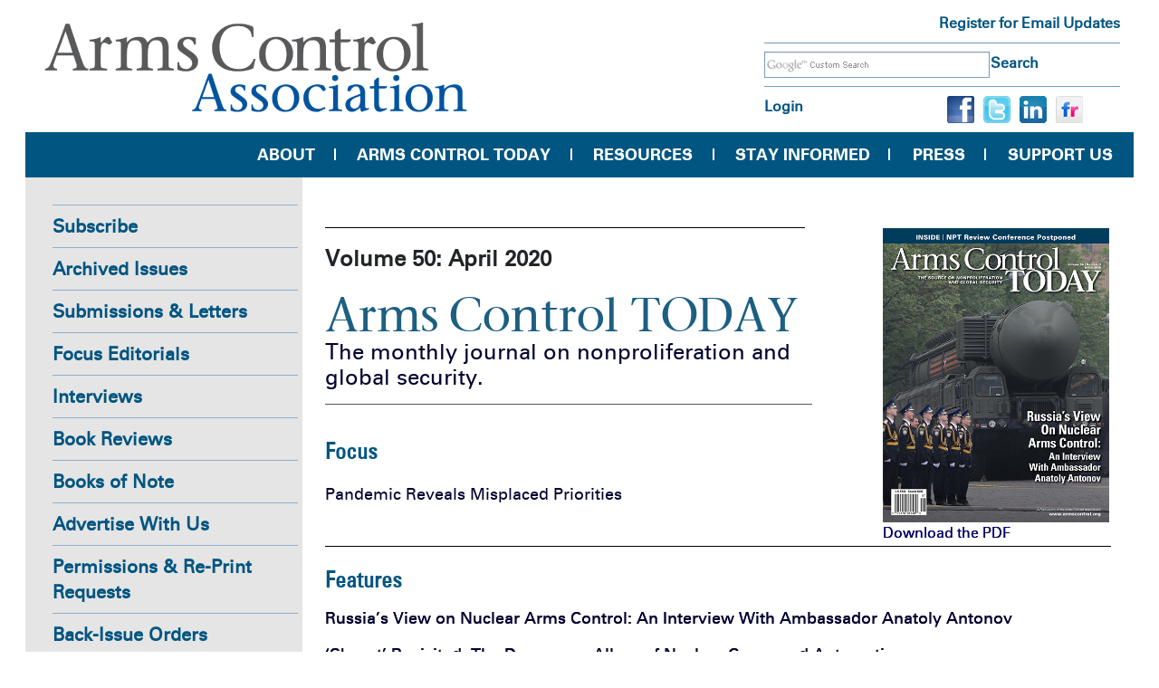

--- FILE ---
content_type: text/html; charset=UTF-8
request_url: https://www.armscontrol.org/aca/1880
body_size: 11523
content:

<!DOCTYPE html>
<html  lang="en" dir="ltr">
  <head>
    <meta charset="utf-8" />
<script async src="https://www.googletagmanager.com/gtag/js?id=G-5QQ3LCNDWX" type="eb94af7700dfb8b3e83b6bb1-text/javascript"></script>
<script type="eb94af7700dfb8b3e83b6bb1-text/javascript">window.dataLayer = window.dataLayer || [];function gtag(){dataLayer.push(arguments)};gtag("js", new Date());gtag("set", "developer_id.dMDhkMT", true);gtag("config", "G-5QQ3LCNDWX", {"groups":"default","page_placeholder":"PLACEHOLDER_page_location","allow_ad_personalization_signals":false});</script>
<meta name="Generator" content="Drupal 9 (https://www.drupal.org)" />
<meta name="MobileOptimized" content="width" />
<meta name="HandheldFriendly" content="true" />
<meta name="viewport" content="width=device-width, initial-scale=1.0" />
<link rel="icon" href="/sites/default/files/fav_0.ico" type="image/vnd.microsoft.icon" />

    <title>Arms Control Association | The authoritative source on arms control since 1971.</title>
    <link rel="stylesheet" media="all" href="/libraries/drupal-superfish/css/superfish.css?t8rlfl" />
<link rel="stylesheet" media="all" href="/core/modules/system/css/components/align.module.css?t8rlfl" />
<link rel="stylesheet" media="all" href="/core/modules/system/css/components/fieldgroup.module.css?t8rlfl" />
<link rel="stylesheet" media="all" href="/core/modules/system/css/components/container-inline.module.css?t8rlfl" />
<link rel="stylesheet" media="all" href="/core/modules/system/css/components/clearfix.module.css?t8rlfl" />
<link rel="stylesheet" media="all" href="/core/modules/system/css/components/details.module.css?t8rlfl" />
<link rel="stylesheet" media="all" href="/core/modules/system/css/components/hidden.module.css?t8rlfl" />
<link rel="stylesheet" media="all" href="/core/modules/system/css/components/item-list.module.css?t8rlfl" />
<link rel="stylesheet" media="all" href="/core/modules/system/css/components/js.module.css?t8rlfl" />
<link rel="stylesheet" media="all" href="/core/modules/system/css/components/nowrap.module.css?t8rlfl" />
<link rel="stylesheet" media="all" href="/core/modules/system/css/components/position-container.module.css?t8rlfl" />
<link rel="stylesheet" media="all" href="/core/modules/system/css/components/progress.module.css?t8rlfl" />
<link rel="stylesheet" media="all" href="/core/modules/system/css/components/reset-appearance.module.css?t8rlfl" />
<link rel="stylesheet" media="all" href="/core/modules/system/css/components/resize.module.css?t8rlfl" />
<link rel="stylesheet" media="all" href="/core/modules/system/css/components/sticky-header.module.css?t8rlfl" />
<link rel="stylesheet" media="all" href="/core/modules/system/css/components/system-status-counter.css?t8rlfl" />
<link rel="stylesheet" media="all" href="/core/modules/system/css/components/system-status-report-counters.css?t8rlfl" />
<link rel="stylesheet" media="all" href="/core/modules/system/css/components/system-status-report-general-info.css?t8rlfl" />
<link rel="stylesheet" media="all" href="/core/modules/system/css/components/tablesort.module.css?t8rlfl" />
<link rel="stylesheet" media="all" href="/core/modules/system/css/components/tree-child.module.css?t8rlfl" />
<link rel="stylesheet" media="all" href="/core/modules/views/css/views.module.css?t8rlfl" />
<link rel="stylesheet" media="all" href="/modules/custom/aca_custom/css/aca-path.css?t8rlfl" />
<link rel="stylesheet" media="all" href="/modules/contrib/google_cse/css/google_cse.css?t8rlfl" />
<link rel="stylesheet" media="all" href="https://cdn.jsdelivr.net/npm/bootstrap@3.4.1/dist/css/bootstrap.css" integrity="sha256-0XAFLBbK7DgQ8t7mRWU5BF2OMm9tjtfH945Z7TTeNIo=" crossorigin="anonymous" />
<link rel="stylesheet" media="all" href="https://cdn.jsdelivr.net/npm/@unicorn-fail/drupal-bootstrap-styles@0.0.2/dist/3.4.0/8.x-3.x/drupal-bootstrap.css" integrity="sha512-j4mdyNbQqqp+6Q/HtootpbGoc2ZX0C/ktbXnauPFEz7A457PB6le79qasOBVcrSrOBtGAm0aVU2SOKFzBl6RhA==" crossorigin="anonymous" />
<link rel="stylesheet" media="all" href="/themes/custom/aca/css/style.css?t8rlfl" />
<link rel="stylesheet" media="all" href="/themes/custom/aca/css/header.css?t8rlfl" />
<link rel="stylesheet" media="all" href="/themes/custom/aca/css/footer.css?t8rlfl" />
<link rel="stylesheet" media="all" href="/themes/custom/aca/css/theme.css?t8rlfl" />
<link rel="stylesheet" media="all" href="/themes/custom/aca/css/ipad.css?t8rlfl" />
<link rel="stylesheet" media="all" href="/themes/custom/aca/css/fonts.css?t8rlfl" />

    
  </head>
  <body class="role-anonymous path-innerpage not-front path-aca sidebar-first has-glyphicons">
    <a href="#main-content" class="visually-hidden focusable skip-link">
      Skip to main content
    </a>
    
      <div class="dialog-off-canvas-main-canvas" data-off-canvas-main-canvas>
    

<header class="header-top container">
<div class="row">
    <div class="col-sm-8  header-top-left">  <div class="region region-site-branding">
          <a class="logo navbar-btn pull-left" href="/" title="Home" rel="home">
      <img src="/sites/default/files/logo_1_0.png" alt="Home" />
    </a>
      
  </div>
</div>
  
    <div class="col-sm-4  header-top-right">  <div class="region region-header-top-right">
    <div class="search-block-form google-cse block block-search block-search-form-block" data-drupal-selector="search-block-form" id="block-searchform" role="search">
  
    
      <form action="/search/google" method="get" id="search-block-form" accept-charset="UTF-8">
  <div class="form-item js-form-item form-type-search js-form-type-search form-item-keys js-form-item-keys form-no-label form-group">
      <label for="edit-keys" class="control-label sr-only">Search</label>
  
  
  <div class="input-group"><input title="Enter the terms you wish to search for." data-drupal-selector="edit-keys" class="form-search form-control" placeholder="Search" type="search" id="edit-keys" name="keys" value="" size="40" maxlength="128" data-toggle="tooltip" /><span class="input-group-btn"><button type="submit" value="Search" class="button js-form-submit form-submit btn-primary btn icon-only" name=""><span class="sr-only">Search</span><span class="icon glyphicon glyphicon-search" aria-hidden="true"></span></button></span></div>

  
  
  </div>
<div class="form-actions form-group js-form-wrapper form-wrapper" data-drupal-selector="edit-actions" id="edit-actions"></div>

</form>

  </div>
<section id="block-registerforemailupdate" class="block block-block-content block-block-content5869d479-f6b4-44d2-9462-9ba3b7fda23d clearfix">
  
    

      
            <div class="field field--name-body field--type-text-with-summary field--label-hidden field--item"><div class="register"><a href="/get-the-latest">Register for Email Updates</a></div></div>
      
  </section>

<nav role="navigation" aria-labelledby="block-usermenu-menu" id="block-usermenu">
            
  <h2 class="visually-hidden" id="block-usermenu-menu">User Menu</h2>
  

        
      <ul class="menu menu--account nav navbar-nav navbar-right">
                      <li class="first last">
                                        <a href="/user/login" data-drupal-link-system-path="user/login">Log in</a>
              </li>
        </ul>
  

  </nav>
<section id="block-sociallink-2" class="block block-block-content block-block-contenta4ee5859-9a56-40a7-916f-072d76bd496b clearfix">
  
    

      
            <div class="field field--name-body field--type-text-with-summary field--label-hidden field--item"><ul class="social-link"><li class="facebook"><a href="https://www.facebook.com/armscontrol"><img src="/sites/default/files/inline-images/facebook_0.png" data-entity-uuid="9964cbab-5c3d-4a88-9428-41cabd8c77b4" data-entity-type="file" alt="facebook.png " width="30" height="30" loading="lazy" /></a></li><li class="twitter"><a href="https://twitter.com/armscontrolnow"><img src="/sites/default/files/inline-images/twitter_2.png" data-entity-uuid="3f415a26-b7fe-4a24-b75f-556500edce27" data-entity-type="file" alt="twitter.png " width="30" height="30" loading="lazy" /></a></li><li class="linkedin"><a href="https://www.linkedin.com/company/armscontrol"><img src="/sites/default/files/inline-images/linkedin_2.png" data-entity-uuid="8ced2a2f-296f-42c7-9dd0-45963c250dd9" data-entity-type="file" alt="linkedin.png " width="30" height="30" loading="lazy" /></a></li><li class="linkedin"><a href="https://www.flickr.com/photos/armscontrolassociation/"><img src="/sites/default/files/inline-images/flickr_2.gif" data-entity-uuid="11a00b46-ad9b-4a8d-939b-6dfe21f66ef7" data-entity-type="file" alt="flickr.gif" width="30" height="30" loading="lazy" /></a></li></ul></div>
      
  </section>


  </div>
</div>
  </div>

    <div class="main-navigation">  <div class="region region-main-navigation">
    <section id="block-mainnavigation" class="block block-superfish block-superfishmain-navigation clearfix">
  
    

      
<ul id="superfish-main-navigation" class="menu sf-menu sf-main-navigation sf-horizontal sf-style-none">
  
<li id="main-navigation-menu-link-contentda51430e-9bc8-4d67-8d41-ecfad2c04f52" class="sf-depth-1 menuparent"><a href="/about" class="sf-depth-1 menuparent">About</a><ul><li id="main-navigation-menu-link-content6e39eb71-dd61-49e2-ad55-6a1128b2b9d6" class="sf-depth-2 sf-no-children"><a href="/contact" class="sf-depth-2">Contact Us</a></li><li id="main-navigation-menu-link-content8ba4d643-941e-445a-b9a9-1d7cf73ec844" class="sf-depth-2 sf-no-children"><a href="/about#staff" class="sf-depth-2">Our Staff and Board</a></li><li id="main-navigation-menu-link-content55943daa-ac35-4ba9-8eb1-4b28e03963fb" class="sf-depth-2 sf-no-children"><a href="/about#dei" class="sf-depth-2">Our Commitment to DEI</a></li><li id="main-navigation-menu-link-content093d4adc-a5a3-4c52-832c-0c416ba87607" class="sf-depth-2 sf-no-children"><a href="/50years" class="sf-depth-2">50 Years of Accomplishments</a></li><li id="main-navigation-menu-link-contentd5875365-e3bb-472c-9a66-7d9fd095cf9f" class="sf-depth-2 sf-no-children"><a href="/2019-03/special-projects-and-programs" class="sf-depth-2">Special Projects</a></li><li id="main-navigation-menu-link-content9c22cc17-ffd5-4c27-8ca2-5eab7ff4a544" class="sf-depth-2 sf-no-children"><a href="/employment" class="sf-depth-2">Careers</a></li><li id="main-navigation-menu-link-content7c56c322-f84f-4801-b3aa-05bf77321ed4" class="sf-depth-2 sf-no-children"><a href="/internships" class="sf-depth-2">Internships</a></li></ul></li><li id="main-navigation-menu-link-content9a3c97bc-a11d-4807-a765-94ffebd69de5" class="sf-depth-1 menuparent"><a href="/today" class="sf-depth-1 menuparent">Arms Control Today</a><ul><li id="main-navigation-menu-link-content75915bc0-5efe-429d-b22f-050f5e436274" class="sf-depth-2 sf-no-children"><a href="/subscribe" class="sf-depth-2">Subscribe</a></li><li id="main-navigation-menu-link-content3362efc4-659b-482a-809c-331e3a3b217e" class="sf-depth-2 sf-no-children"><a href="/today/archive" class="sf-depth-2">Archived Issues</a></li><li id="main-navigation-menu-link-contentc29562fe-9662-466b-a94a-93a12e8aba03" class="sf-depth-2 sf-no-children"><a href="/act/submissions" class="sf-depth-2">Submissions &amp; Letters</a></li><li id="main-navigation-menu-link-content73f1ab2c-27c0-430a-a1f7-9667145b7b0e" class="sf-depth-2 sf-no-children"><a href="/act/focus" class="sf-depth-2">Focus Editorials</a></li><li id="main-navigation-menu-link-contentdb2cd044-ab8b-4f59-812e-a706b9e7ea05" class="sf-depth-2 sf-no-children"><a href="/interviews" class="sf-depth-2">Interviews</a></li><li id="main-navigation-menu-link-content329b14a8-600f-4b9c-80e3-738ab5f85e9a" class="sf-depth-2 sf-no-children"><a href="/act/bookreviews" class="sf-depth-2">Book Reviews</a></li><li id="main-navigation-menu-link-content9dd973a7-f5cd-4ef3-9228-af78d9440f94" class="sf-depth-2 sf-no-children"><a href="/act/booksofnote" class="sf-depth-2">Books of Note</a></li><li id="main-navigation-menu-link-content1285831f-2b84-4777-99aa-d78a34b6f56f" class="sf-depth-2 sf-no-children"><a href="/act/advertising" class="sf-depth-2">Advertise With Us</a></li><li id="main-navigation-menu-link-content2aaad9c0-c02a-47cb-8b50-d38744290e44" class="sf-depth-2 sf-no-children"><a href="/act/copyright-reprint" class="sf-depth-2">Permissions &amp; Re-Print Requests</a></li><li id="main-navigation-menu-link-content3271a6a9-3eb0-4f69-a50f-83b03fb43723" class="sf-depth-2 sf-no-children"><a href="https://www.armscontrol.org/act/order-back-issues" title="Order previous issues of ACT" class="sf-depth-2 sf-external">Back-Issue Orders</a></li></ul></li><li id="main-navigation-menu-link-content0663b518-be99-4f31-a9ee-9271e98ef087" class="sf-depth-1 menuparent"><a href="/content/subject-resources" class="sf-depth-1 menuparent">Resources</a><ul><li id="main-navigation-menu-link-content2fa736b6-55c8-48a8-9930-4ce833b66572" class="sf-depth-2 sf-no-children"><a href="/factsheets" class="sf-depth-2">Fact Sheets</a></li><li id="main-navigation-menu-link-content71132c62-fd75-468e-805a-396d5a7c1887" class="sf-depth-2 sf-no-children"><a href="/issuebriefs" class="sf-depth-2">Issue Briefs</a></li><li id="main-navigation-menu-link-content25434c18-022f-4f4d-a187-b51d7b0bb9d3" class="sf-depth-2 sf-no-children"><a href="/multimedia" class="sf-depth-2">Multimedia Resources</a></li><li id="main-navigation-menu-link-contentf65495f0-523d-4526-a2ae-c3ad20c28317" class="sf-depth-2 sf-no-children"><a href="/policypapers" class="sf-depth-2">Policy White Papers</a></li><li id="main-navigation-menu-link-content4f0dd405-134d-4eb0-8c40-7caf9acea9d2" class="sf-depth-2 sf-no-children"><a href="/reports" class="sf-depth-2">Research &amp; Reports</a></li><li id="main-navigation-menu-link-contentb71c0b1c-fae9-4809-89f0-360a34793f53" class="sf-depth-2 sf-no-children"><a href="/treaties" class="sf-depth-2">Treaties</a></li><li id="main-navigation-menu-link-content991df492-fc87-493c-b704-7f97585f471e" class="sf-depth-2 sf-no-children"><a href="/factsheets/countryprofiles" class="sf-depth-2">Country Profiles</a></li></ul></li><li id="main-navigation-menu-link-contentedf35ca1-0e87-4de1-ad65-8e6de61566b0" class="sf-depth-1 menuparent"><a href="/blogs" class="sf-depth-1 menuparent">Stay Informed</a><ul><li id="main-navigation-menu-link-content10366938-9cf8-4037-bca1-e26a8bf16de3" class="sf-depth-2 sf-no-children"><a href="/blogs/armscontrolnow" class="sf-depth-2">Arms Control NOW</a></li><li id="main-navigation-menu-link-content2b91e1f6-a007-4f1e-ae43-e5a284bc0bb1" class="sf-depth-2 sf-no-children"><a href="/take-action" class="sf-depth-2">Take Action for a Safer World</a></li><li id="main-navigation-menu-link-content1c54a287-aece-4b05-9e84-9d53fffa5ed5" class="sf-depth-2 sf-no-children"><a href="/blogs/inside-aca" class="sf-depth-2">Inside the Arms Control Association</a></li><li id="main-navigation-menu-link-content53a468e9-5f96-49b8-be3d-25984e7f789e" class="sf-depth-2 sf-no-children"><a href="/blogs/nuclear-disarmament-monitor" class="sf-depth-2">Nuclear Disarmament Monitor</a></li><li id="main-navigation-menu-link-content9d65069a-1315-4f19-b34b-fd47d495371d" class="sf-depth-2 sf-no-children"><a href="/blogs/P4-plus-Iran-nuclear-talks-and-deal-alerts" class="sf-depth-2">P4+1 and Iran Nuclear Deal Alert</a></li><li id="main-navigation-menu-link-content4b821d50-4864-448e-a96a-abec0bf3cff5" class="sf-depth-2 sf-no-children"><a href="/blogs/emergingtech" class="sf-depth-2">Emerging Technology</a></li><li id="main-navigation-menu-link-contentec059e8b-1553-4368-96fd-b3be3c63fe63" class="sf-depth-2 sf-no-children"><a href="/blogs/north-korea-denuclearization-digest" class="sf-depth-2">North Korea Denuclearization Digest</a></li></ul></li><li id="main-navigation-menu-link-content3bcdf3ee-ece5-4648-86b5-47e3013c13ac" class="sf-depth-1 menuparent"><a href="/pressroom" class="sf-depth-1 menuparent">Press</a><ul><li id="main-navigation-menu-link-content0713de98-1e7a-4f0e-b556-45661074512f" class="sf-depth-2 sf-no-children"><a href="/pressroom" class="sf-depth-2">Press Room</a></li><li id="main-navigation-menu-link-contente1da49a6-f465-432f-9dcf-ae5c0b4143f7" class="sf-depth-2 sf-no-children"><a href="/in-the-news" class="sf-depth-2">ACA In The News</a></li><li id="main-navigation-menu-link-contentca28b3e9-f429-494b-8995-f56fe7c0a07e" class="sf-depth-2 sf-no-children"><a href="/experts" class="sf-depth-2">Experts Available</a></li><li id="main-navigation-menu-link-contentb96b52ad-b227-484f-b850-fb5d566fc4ab" class="sf-depth-2 sf-no-children"><a href="/blogs/op-eds" class="sf-depth-2">Published Op-eds</a></li><li id="main-navigation-menu-link-contenta2be37c5-1cf6-4147-a6f0-df5d7d1975c2" class="sf-depth-2 sf-no-children"><a href="/events" class="sf-depth-2">Events &amp; Remarks</a></li><li id="main-navigation-menu-link-content93cb8142-6d0b-4df1-9fe4-02fa7979e639" class="sf-depth-2 sf-no-children"><a href="https://www.armscontrol.org/acpoy/previous" title="Arms Control Person(s) of the Year" class="sf-depth-2 sf-external">ACPOY Awards</a></li></ul></li><li id="main-navigation-menu-link-content748cb791-957c-4a81-8c32-1efd9e8171a9" class="sf-depth-1 menuparent"><a href="/supportaca" class="sf-depth-1 menuparent">Support Us</a><ul><li id="main-navigation-menu-link-content829b6859-4b9e-4afc-8733-f8461b6bfc58" class="sf-depth-2 sf-no-children"><a href="/renew?SelectedFrequency=4" class="sf-depth-2">Become a Member</a></li><li id="main-navigation-menu-link-contentf6e49550-d175-4934-88b6-3025be444de6" class="sf-depth-2 sf-no-children"><a href="/donate?recurringam=25.00&amp;SelectedFrequency=4" title="EveryAction Donation page" class="sf-depth-2">Make a Gift</a></li><li id="main-navigation-menu-link-contentb59965d0-c841-4293-8b9f-be35678233ee" class="sf-depth-2 sf-no-children"><a href="https://www.armscontrol.org/give" class="sf-depth-2 sf-external">More Ways to Give</a></li><li id="main-navigation-menu-link-contentfb577223-72fb-4abb-816a-160fd13c34b5" class="sf-depth-2 sf-no-children"><a href="https://www.armscontrol.org/subscribe" class="sf-depth-2 sf-external">Subscribe to ACT</a></li><li id="main-navigation-menu-link-contentc96e96c3-871d-40ba-a857-6fc2a49551ff" class="sf-depth-2 sf-no-children"><a href="https://www.armscontrol.org/get-the-latest" class="sf-depth-2 sf-external">Get the Latest</a></li><li id="main-navigation-menu-link-contentd7c649bd-bda8-4528-bf82-5a8ff676d5ae" class="sf-depth-2 sf-no-children"><a href="https://www.armscontrol.org/2024-10/arms-control-association-legacy-society" class="sf-depth-2 sf-external">Legacy Society </a></li></ul></li>
</ul>

  </section>


  </div>
</div>
  
</header>
<div class="news-page">
    <div id="maindiv" class="container">		

                <div id="sidebar_first_area" class="column sidebar">
              <div class="region region-sidebar-first">
    <nav role="navigation" aria-labelledby="block-mainnavigation-3-menu" id="block-mainnavigation-3">
            
  <h2 class="visually-hidden" id="block-mainnavigation-3-menu">Main navigation</h2>
  

        
      <ul class="menu menu--main-navigation nav">
                      <li class="first">
                                        <a href="/subscribe" data-drupal-link-system-path="subscribe">Subscribe</a>
              </li>
                      <li>
                                        <a href="/today/archive" data-drupal-link-system-path="today/archive">Archived Issues</a>
              </li>
                      <li>
                                        <a href="/act/submissions" data-drupal-link-system-path="node/148">Submissions &amp; Letters</a>
              </li>
                      <li>
                                        <a href="/act/focus" data-drupal-link-system-path="focus">Focus Editorials</a>
              </li>
                      <li>
                                        <a href="/interviews" data-drupal-link-system-path="interviews">Interviews</a>
              </li>
                      <li>
                                        <a href="/act/bookreviews" data-drupal-link-system-path="act/bookreviews">Book Reviews</a>
              </li>
                      <li>
                                        <a href="/act/booksofnote" data-drupal-link-system-path="acprint/booksofnote">Books of Note</a>
              </li>
                      <li>
                                        <a href="/act/advertising" data-drupal-link-system-path="node/150">Advertise With Us</a>
              </li>
                      <li>
                                        <a href="/act/copyright-reprint" data-drupal-link-system-path="node/151">Permissions &amp; Re-Print Requests</a>
              </li>
                      <li class="last">
                                        <a href="https://www.armscontrol.org/act/order-back-issues" title="Order previous issues of ACT">Back-Issue Orders</a>
              </li>
        </ul>
  

  </nav>
<nav role="navigation" aria-labelledby="block-usermenu-2-menu" id="block-usermenu-2">
      
  <h2 id="block-usermenu-2-menu">Login/Logout</h2>
  

        
      <ul class="menu menu--account nav navbar-nav navbar-right">
                      <li class="first last">
                                        <a href="/user/login" data-drupal-link-system-path="user/login">Log in</a>
              </li>
        </ul>
  

  </nav>
<section class="views-element-container block block-views block-views-blocktestimonials-block-1 clearfix" id="block-views-block-testimonials-block-1">
  
    

      <div class="form-group"><div class="view view-testimonials view-id-testimonials view-display-id-block_1 js-view-dom-id-5b8402c35e5382aa3e91296bf017ddf1aa28d28a4e201301bba1b3fe9c8033ba">
  
    
      
      <div class="view-content">
          <div class="testimonial views-row"><div class="views-field views-field-body"><div class="field-content">“What's really strikes me about ACA is the potential to shape the next generation of leaders on arms control and nuclear policy. This is something I witnessed firsthand as someone who was introduced to the field through ACA.”
</div></div><div class="views-field views-field-title"><span class="field-content">- Alicia Sanders-Zakre</span></div><div class="views-field views-field-field-testimonial-date"><div class="field-content"></div></div></div>

    </div>
  
          </div>
</div>

  </section>


  </div>

        </div>
        
        <div id="midcontent_area" class="column main-content">
        
                            <div id="aca-path-content">  <div class="region region-content">
    <div data-drupal-messages-fallback class="hidden"></div>
    <h1 class="page-header"></h1>

  <div class="views-element-container form-group"><div class="view view-today-new view-id-today_new view-display-id-page_1 js-view-dom-id-daf4d919800f8d1c37ac49a76d5ce476e022f8c284f10efafbcdf1f416b8ab54">
  
    
      
      <div class="view-content">
          <div class="views-row"><div class="views-field views-field-nothing"><span class="field-content"><div class="aca-box-wrapper">
<div class="volumn-date">
Volume 50:  April 2020
<h1 class="term-page-title">Arms Control TODAY</h1>
<p class="term-page-desc">The monthly journal on nonproliferation and global security.</p>
</div>
<div class="volumn-img">
  <img loading="lazy" src="/sites/default/files/cover_images/00_COVER_April2020_ACT_thumbnail_0.png" width="495" height="641" alt="" class="img-responsive" />


<a class="download-the-pdf" href="/system/files/ACT_April2020_digital.pdf?tid=1880">Download the PDF</a>
</div>
</div></span></div></div>

    </div>
  
          </div>
</div>

<section class="views-element-container block block-views block-views-blockpanel-blocks-block-3 clearfix" id="block-views-block-panel-blocks-block-3">
  
    

      <div class="form-group"><div class="view view-panel-blocks view-id-panel_blocks view-display-id-block_3 js-view-dom-id-c7be5546eaed66762f7b4b399e62f3e3e230a64774f2e90270ece9d7ad141989">
  
    
      <div class="view-header">
      <h2 class="focus-title">Focus</h2>
    </div>
      
      <div class="view-content">
          <div class="latest-analysis-wrapper focus-block views-row"><div class="views-field views-field-nothing"><span class="field-content"><div class="custom-page-views aca-page-views">
<div class="title"><a href="/act/2020-04/focus/pandemic-reveals-misplaced-priorities" hreflang="en">Pandemic Reveals Misplaced Priorities</a></div>
<div class="authored-on"><b></b></div>
</div></span></div></div>

    </div>
  
          </div>
</div>

  </section>

<section class="views-element-container block block-views block-views-blockpanel-blocks-block-4 clearfix" id="block-views-block-panel-blocks-block-4">
  
    

      <div class="form-group"><div class="view view-panel-blocks view-id-panel_blocks view-display-id-block_4 js-view-dom-id-099f68c56e4005e57ea331f2ba9a4ed185069d14737c721afad6f5cb98224079">
  
    
      <div class="view-header">
      <h2 class="features-title mt-4">Features</h2>
    </div>
      
      <div class="view-content">
          <div class="home-page-news views-row"><div class="views-field views-field-nothing"><span class="field-content"><div class="custom-page-views aca-page-views">
<div class="title protected-1"><a href="/act/2020-04/interviews/russias-view-nuclear-arms-control-interview-ambassador-anatoly-antonov" hreflang="en">Russia’s View on Nuclear Arms Control: An Interview With Ambassador Anatoly Antonov</a></div>
<div class="authored-on"><b></b></div>
</div></span></div></div>
    <div class="home-page-news views-row"><div class="views-field views-field-nothing"><span class="field-content"><div class="custom-page-views aca-page-views">
<div class="title protected-1"><a href="/act/2020-04/features/skynet-revisited-dangerous-allure-nuclear-command-automation" hreflang="en">‘Skynet’ Revisited: The Dangerous Allure of  Nuclear Command Automation</a></div>
<div class="authored-on"><b>By Michael T. Klare </b></div>
</div></span></div></div>
    <div class="home-page-news views-row"><div class="views-field views-field-nothing"><span class="field-content"><div class="custom-page-views aca-page-views">
<div class="title protected-1"><a href="/act/2020-04/features/updating-cwc-how-we-got-here-and-what-next" hreflang="en">Updating the CWC: How We Got Here and What Is Next</a></div>
<div class="authored-on"><b>By Stefano Costanzi and Gregory D. Koblentz</b></div>
</div></span></div></div>

    </div>
  
            <div class="view-footer">
      <a href="https://www.armscontrol.org/join" style="text-decoration:none; vertical-align: baseline;"><em style="font-size:10px;">Join to access member-only </em><span style="font-size:10px; vertical-align: baseline;">(</span><img src="https://www.armscontrol.org/sites/default/files/images/ACT_Photos/ACTLock.png" style="width:7px; vertical-align: baseline;" /><span style="font-size:10px; vertical-align: baseline;">)</span><em style="font-size:10px;"> Features stories in the current month.</em></a>
    </div>
    </div>
</div>

  </section>

<section class="views-element-container block block-views block-views-blockpanel-blocks-block-8 clearfix" id="block-views-block-panel-blocks-block-8">
  
    

      <div class="form-group"><div class="view view-panel-blocks view-id-panel_blocks view-display-id-block_8 js-view-dom-id-c02b2fd147a79ca76ff83d3438cd3324ae9fba99448e9215d0730227d1d03a3c">
  
    
      
  
          </div>
</div>

  </section>

<section class="views-element-container block block-views block-views-blockpanel-blocks-block-5 clearfix" id="block-views-block-panel-blocks-block-5">
  
    

      <div class="form-group"><div class="view view-panel-blocks view-id-panel_blocks view-display-id-block_5 js-view-dom-id-6949351561b63d33fba9b79e283cd98b4e485e7a6bcbea1c8af9906fdbde5279">
  
    
      
  
          </div>
</div>

  </section>

<section class="views-element-container block block-views block-views-blockpanel-blocks-block-10 clearfix" id="block-views-block-panel-blocks-block-10">
  
    

      <div class="form-group"><div class="view view-panel-blocks view-id-panel_blocks view-display-id-block_10 js-view-dom-id-b6bbcf710b99933e90d005298bce94c575d42437027c29f35614a5b6da5fb508">
  
    
      
  
          </div>
</div>

  </section>

<section class="views-element-container block block-views block-views-blockpanel-blocks-block-7 clearfix" id="block-views-block-panel-blocks-block-7">
  
    

      <div class="form-group"><div class="view view-panel-blocks view-id-panel_blocks view-display-id-block_7 js-view-dom-id-616e566030a11fff55621f9105ebe357f7ee35ccec9cdf48a3c9ab215d626b81">
  
    
      <div class="view-header">
      <h2 class="aca-box-view-title">Remarks</h2>
    </div>
      
      <div class="view-content">
          <div class="views-row"><div class="views-field views-field-nothing"><span class="field-content"><div class="custom-page-views aca-page-views">
<div class="title"><a href="/act/2020-04/features/assessing-us-plans-modernize-its-nuclear-weapons" hreflang="en">Assessing U.S. Plans to Modernize Its Nuclear Weapons</a></div>
<div class="authored-on"><b>By Allison Bawden</b></div>
</div></span></div></div>

    </div>
  
          </div>
</div>

  </section>

<section class="views-element-container block block-views block-views-blockpanel-blocks-block-9 clearfix" id="block-views-block-panel-blocks-block-9">
  
    

      <div class="form-group"><div class="view view-panel-blocks view-id-panel_blocks view-display-id-block_9 js-view-dom-id-dfb290195ecd1ff3378d4db94d37540b26c4e8d7f94cfd596d96e5442e6344cd">
  
    
      
  
          </div>
</div>

  </section>

<section class="views-element-container block block-views block-views-blockpanel-blocks-block-6 clearfix" id="block-views-block-panel-blocks-block-6">
  
    

      <div class="form-group"><div class="view view-panel-blocks view-id-panel_blocks view-display-id-block_6 js-view-dom-id-191d0406a4b51fe36fabba7d79e910fc59f95056096c990a1011a1f2e9bac07a">
  
    
      
  
          </div>
</div>

  </section>


  </div>
</div>
            	 

            	     
                        
            <div class="row ">
                	

                	
            </div>	
        
                            <div class="middle-news">  <div class="region region-middle">
    <section id="block-newsandanalysis" class="block block-block-content block-block-content70cae971-d953-4a64-83d9-0138d9f99f63 clearfix">
  
    

      
            <div class="field field--name-body field--type-text-with-summary field--label-hidden field--item"><h2 class="news-and-analysis">News &amp; Analysis</h2></div>
      
  </section>


  </div>
</div>
            	

            <div class="row">
                                    <div class="col-sm-6 left-below">  <div class="region region-left-below">
    <section class="views-element-container block block-views block-views-blockfront-page-in-the-news-block-2 clearfix" id="block-views-block-front-page-in-the-news-block-2">
  
    

      <div class="form-group"><div class="view view-front-page-in-the-news view-id-front_page_in_the_news view-display-id-block_2 js-view-dom-id-50422f3346948021b29cee6864e66f79e8345ea754b2e37f2ace4973f2ed408f">
  
    
      <div class="view-header">
      <h2 class="aca-box-view-title mt-4">The United States and the Americas</h2>
    </div>
      
      <div class="view-content">
          <div class="home-page-news views-row"><div class="views-field views-field-nothing"><span class="field-content"><div class="aca-page-views">
<div class="title"><a href="/act/2020-04/news/trump-still-wants-multilateral-arms-control" hreflang="en">Trump Still Wants Multilateral Arms Control</a></div>
</div></span></div></div>
    <div class="home-page-news views-row"><div class="views-field views-field-nothing"><span class="field-content"><div class="aca-page-views">
<div class="title"><a href="/act/2020-04/news/us-questioning-open-skies-treaty" hreflang="en">U.S. Questioning Open Skies Treaty</a></div>
</div></span></div></div>
    <div class="home-page-news views-row"><div class="views-field views-field-nothing"><span class="field-content"><div class="aca-page-views">
<div class="title"><a href="/act/2020-04/news/pentagon-tests-hypersonic-glide-body" hreflang="en">Pentagon Tests Hypersonic Glide Body</a></div>
</div></span></div></div>
    <div class="home-page-news views-row"><div class="views-field views-field-nothing"><span class="field-content"><div class="aca-page-views">
<div class="title"><a href="/act/2020-04/news/us-fuels-growing-arms-market" hreflang="en">U.S. Fuels Growing Arms Market</a></div>
</div></span></div></div>
    <div class="home-page-news views-row"><div class="views-field views-field-nothing"><span class="field-content"><div class="aca-page-views">
<div class="title"><a href="/act/2020-04/news/budget-would-slash-nunn-lugar-program" hreflang="en">Budget Would Slash Nunn-Lugar Program</a></div>
</div></span></div></div>

    </div>
  
          </div>
</div>

  </section>

<section class="views-element-container block block-views block-views-blockfront-page-in-the-news-block-4 clearfix" id="block-views-block-front-page-in-the-news-block-4">
  
    

      <div class="form-group"><div class="view view-front-page-in-the-news view-id-front_page_in_the_news view-display-id-block_4 js-view-dom-id-2e794494e6ebe90f4626ce85df4bdd971dd7e4ebef3886f2252c277376d79a06">
  
    
      <div class="view-header">
      <h2 class="aca-box-view-title mt-4">Australia and Asia</h2>
    </div>
      
      <div class="view-content">
          <div class="home-page-news views-row"><div class="views-field views-field-nothing"><span class="field-content"><div class="aca-page-views">
<div class="title"><a href="/act/2020-04/news/north-korea-tests-first-missiles-2020" hreflang="en">North Korea Tests First Missiles of 2020</a></div>
</div></span></div></div>
    <div class="home-page-news views-row"><div class="views-field views-field-nothing"><span class="field-content"><div class="aca-page-views">
<div class="title"><a href="/act/2020-04/news/india-intercepts-suspected-missile-gear" hreflang="en">India Intercepts Suspected Missile Gear</a></div>
</div></span></div></div>

    </div>
  
          </div>
</div>

  </section>

<section class="views-element-container block block-views block-views-blockfront-page-in-the-news-block-6 clearfix" id="block-views-block-front-page-in-the-news-block-6">
  
    

      <div class="form-group"><div class="view view-front-page-in-the-news view-id-front_page_in_the_news view-display-id-block_6 js-view-dom-id-4cef7be76b34355d0b32bd3a5d5739d1fe808f3c72a8fc8bcb48e562597d0d6f">
  
    
      <div class="view-header">
      <h2 class="aca-box-view-title mt-4">The World</h2>
    </div>
      
      <div class="view-content">
          <div class="home-page-news views-row"><div class="views-field views-field-nothing"><span class="field-content"><div class="aca-page-views">
<div class="title"><a href="/act/2020-04/news/npt-review-conference-postponed" hreflang="en">NPT Review Conference Postponed</a></div>
</div></span></div></div>

    </div>
  
          </div>
</div>

  </section>


  </div>
</div>
                	
                
                                    <div class="col-sm-6 right-below">  <div class="region region-right-below">
    <section class="views-element-container block block-views block-views-blockfront-page-in-the-news-block-3 clearfix" id="block-views-block-front-page-in-the-news-block-3">
  
    

      <div class="form-group"><div class="view view-front-page-in-the-news view-id-front_page_in_the_news view-display-id-block_3 js-view-dom-id-33d7e2c18bf161aeadedd5d0414f12fa2dafce4a07fc1891a7c6c859d06e089a">
  
    
      
  
          </div>
</div>

  </section>

<section class="views-element-container block block-views block-views-blockfront-page-in-the-news-block-5 clearfix" id="block-views-block-front-page-in-the-news-block-5">
  
    

      <div class="form-group"><div class="view view-front-page-in-the-news view-id-front_page_in_the_news view-display-id-block_5 js-view-dom-id-f118eb5a229d5d301287d960fcb4b57dd321778be253b1097734248200528792">
  
    
      <div class="view-header">
      <h2 class="aca-box-view-title mt-4">The Middle East and Africa</h2>
    </div>
      
      <div class="view-content">
          <div class="home-page-news views-row"><div class="views-field views-field-nothing"><span class="field-content"><div class="aca-page-views">
<div class="title"><a href="/act/2020-04/news/iran-boosts-enriched-uranium-stockpile" hreflang="en">Iran Boosts Enriched Uranium Stockpile</a></div>
</div></span></div></div>
    <div class="home-page-news views-row"><div class="views-field views-field-nothing"><span class="field-content"><div class="aca-page-views">
<div class="title"><a href="/act/2020-04/news/iaea-urges-iran-cooperate" hreflang="en">IAEA Urges Iran to Cooperate</a></div>
</div></span></div></div>

    </div>
  
          </div>
</div>

  </section>

<section class="views-element-container block block-views block-views-blockfront-page-in-the-news-block-7 clearfix" id="block-views-block-front-page-in-the-news-block-7">
  
    

      <div class="form-group"><div class="view view-front-page-in-the-news view-id-front_page_in_the_news view-display-id-block_7 js-view-dom-id-066ac56ef8ce9680abe54659cb50ee1909b18580e47f4320ca71073be8dc9983">
  
    
      <div class="view-header">
      <h2 class="aca-box-view-title mt-4">The News Briefs</h2>
    </div>
      
      <div class="view-content">
          <div class="home-page-news views-row"><div class="views-field views-field-nothing"><span class="field-content"><div class="aca-page-views">
<div class="title"><a href="/act/2020-04/news-briefs/firearms-export-changes-partially-blocked" hreflang="en">Firearms Export Changes Partially Blocked</a></div>
</div></span></div></div>
    <div class="home-page-news views-row"><div class="views-field views-field-nothing"><span class="field-content"><div class="aca-page-views">
<div class="title"><a href="/act/2020-04/news-briefs/court-ends-final-bid-save-mox-program" hreflang="en">Court Ends Final Bid to Save MOX Program</a></div>
</div></span></div></div>
    <div class="home-page-news views-row"><div class="views-field views-field-nothing"><span class="field-content"><div class="aca-page-views">
<div class="title"><a href="/act/2020-04/news-briefs/wassenaar-nations-set-new-export-controls" hreflang="en">Wassenaar Nations Set New Export Controls</a></div>
</div></span></div></div>

    </div>
  
          </div>
</div>

  </section>


  </div>
</div>
                	
            </div>
                        
                            <div id="bottom" class="bottom">   <div class="region region-bottom">
    <section id="block-acabottom" class="block block-block-content block-block-contentf9c962a3-7312-4042-81be-30f5b67ed4fc clearfix">
  
    

      
            <div class="field field--name-body field--type-text-with-summary field--label-hidden field--item"><div class="row aca-bottom mt-3 pt-5 border-top border-dark"><div class="col-sm-6 a"><a href="/join"><img src="/sites/default/files/inline-images/Join%20button%202.png" data-entity-uuid="b793a34e-b6b5-4a7a-a0d0-56a300772fb5" data-entity-type="file" alt="Join to receive" width="474" height="99" loading="lazy" /></a></div><div class="col-sm-6 b" style="font-size:13px;line-height:1.2em;">Interpretations, opinions, or conclusions in Arms Control Today should be understood to be solely those of the authors and should not be attributed to the association, its board of directors, officers, or other staff members, or to organizations and individuals that support the Arms Control Association.</div></div></div>
      
  </section>


  </div>
 </div>
            		
        </div>

    </div>
</div>


<div class="inner-footer container">
  
<footer class="whole-footer-wrapper container-fluid">
    <div class="container-class">
        <div class="row">
                      <div class="col-sm-8 footer-first ">  <div class="region region-footer-one">
    <nav role="navigation" aria-labelledby="block-footertop-menu" id="block-footertop">
            
  <h2 class="visually-hidden" id="block-footertop-menu">Footer Top</h2>
  

        
      <ul class="menu menu--footer-top nav">
                      <li class="first">
                                        <a href="/content/subject-resources" data-drupal-link-system-path="newarchivesearch">Resources</a>
              </li>
                      <li>
                                        <a href="/donate" data-drupal-link-system-path="donate">Donate</a>
              </li>
                      <li>
                                        <a href="/about" data-drupal-link-system-path="node/1">About</a>
              </li>
                      <li>
                                        <a href="/contact" data-drupal-link-system-path="contact">Contact Us</a>
              </li>
                      <li class="last">
                                        <a href="/get-the-latest" data-drupal-link-system-path="node/12415">Email Updates</a>
              </li>
        </ul>
  

  </nav>
<section id="block-sociallink" class="block block-block-content block-block-contenta4ee5859-9a56-40a7-916f-072d76bd496b clearfix">
  
    

      
            <div class="field field--name-body field--type-text-with-summary field--label-hidden field--item"><ul class="social-link"><li class="facebook"><a href="https://www.facebook.com/armscontrol"><img src="/sites/default/files/inline-images/facebook_0.png" data-entity-uuid="9964cbab-5c3d-4a88-9428-41cabd8c77b4" data-entity-type="file" alt="facebook.png " width="30" height="30" loading="lazy" /></a></li><li class="twitter"><a href="https://twitter.com/armscontrolnow"><img src="/sites/default/files/inline-images/twitter_2.png" data-entity-uuid="3f415a26-b7fe-4a24-b75f-556500edce27" data-entity-type="file" alt="twitter.png " width="30" height="30" loading="lazy" /></a></li><li class="linkedin"><a href="https://www.linkedin.com/company/armscontrol"><img src="/sites/default/files/inline-images/linkedin_2.png" data-entity-uuid="8ced2a2f-296f-42c7-9dd0-45963c250dd9" data-entity-type="file" alt="linkedin.png " width="30" height="30" loading="lazy" /></a></li><li class="linkedin"><a href="https://www.flickr.com/photos/armscontrolassociation/"><img src="/sites/default/files/inline-images/flickr_2.gif" data-entity-uuid="11a00b46-ad9b-4a8d-939b-6dfe21f66ef7" data-entity-type="file" alt="flickr.gif" width="30" height="30" loading="lazy" /></a></li></ul></div>
      
  </section>


  </div>
</div>
                                <div class="col-sm-4 footer-second">  <div class="region region-footer-two">
    <section id="block-jointhearmscontrolassociation" class="block block-block-content block-block-contentd0328265-182e-4993-bb69-ccda400a0e95 clearfix">
  
    

      
            <div class="field field--name-body field--type-text-with-summary field--label-hidden field--item"><div class="join-the-arm"><h3 class="title"><a href="#">Join the Arms Control Association</a></h3><p class="about-arm"><strong>The Arms Control Association depends on the generous contributions of individuals who share our goal of promoting public understanding of and support for effective arms control policies. ACA is a nonpartisan, nonprofit membership organization, and your financial support makes a difference. Your membership comes with a 12-month subscription to Arms Control Today.</strong></p><p class="about-arm"><br /><strong>1100 H Street NW, #520   </strong><br /><strong>Washington, DC 20005               </strong><br /><strong>Tel: (202) 463-8270 </strong></p><p><strong>EIN: 23-7124588</strong></p><p> </p></div></div>
      
  </section>


  </div>
</div>
                  </div>
    </div>
</footer>

     <div class="container-fluid  footer-third">
      <div class="footer-end">  <div class="region region-footer-three">
    <nav role="navigation" aria-labelledby="block-footerbottom-menu" id="block-footerbottom">
            
  <h2 class="visually-hidden" id="block-footerbottom-menu">Footer Bottom</h2>
  

        
      <ul class="menu menu--footer-bottom nav">
                      <li class="first">
                                        <a href="/privacy" data-drupal-link-system-path="node/8371">PRIVACY</a>
              </li>
                      <li>
                                        <a href="/content/subject-resources" data-drupal-link-system-path="newarchivesearch">RESOURCES</a>
              </li>
                      <li>
                                        <a href="/today" data-drupal-link-system-path="today">ARMS CONTROL TODAY</a>
              </li>
                      <li>
                                        <a href="/blog" data-drupal-link-system-path="blog">BLOG</a>
              </li>
                      <li>
                                        <a href="/about" data-drupal-link-system-path="node/1">ABOUT</a>
              </li>
                      <li>
                                        <a href="/renew" data-drupal-link-system-path="join">JOIN</a>
              </li>
                      <li class="last">
                                        <a href="/donate" data-drupal-link-system-path="donate">DONATE</a>
              </li>
        </ul>
  

  </nav>

  </div>
</div>
    </div>
  </div>


  </div>

    
    <script type="application/json" data-drupal-selector="drupal-settings-json">{"path":{"baseUrl":"\/","scriptPath":null,"pathPrefix":"","currentPath":"aca\/1880","currentPathIsAdmin":false,"isFront":false,"currentLanguage":"en"},"pluralDelimiter":"\u0003","suppressDeprecationErrors":true,"google_analytics":{"account":"G-5QQ3LCNDWX","trackOutbound":true,"trackMailto":true,"trackTel":true,"trackDownload":true,"trackDownloadExtensions":"7z|aac|arc|arj|asf|asx|avi|bin|csv|doc(x|m)?|dot(x|m)?|exe|flv|gif|gz|gzip|hqx|jar|jpe?g|js|mp(2|3|4|e?g)|mov(ie)?|msi|msp|pdf|phps|png|ppt(x|m)?|pot(x|m)?|pps(x|m)?|ppam|sld(x|m)?|thmx|qtm?|ra(m|r)?|sea|sit|tar|tgz|torrent|txt|wav|wma|wmv|wpd|xls(x|m|b)?|xlt(x|m)|xlam|xml|z|zip"},"bootstrap":{"forms_has_error_value_toggle":1,"modal_animation":1,"modal_backdrop":"true","modal_focus_input":1,"modal_keyboard":1,"modal_select_text":1,"modal_show":1,"modal_size":"","popover_enabled":1,"popover_animation":1,"popover_auto_close":1,"popover_container":"body","popover_content":"","popover_delay":"0","popover_html":0,"popover_placement":"right","popover_selector":"","popover_title":"","popover_trigger":"click","tooltip_enabled":1,"tooltip_animation":1,"tooltip_container":"body","tooltip_delay":"0","tooltip_html":0,"tooltip_placement":"auto left","tooltip_selector":"","tooltip_trigger":"hover"},"superfish":{"superfish-main-navigation":{"id":"superfish-main-navigation","sf":{"animation":{"opacity":"show","height":"show"},"speed":"fast","autoArrows":false},"plugins":{"smallscreen":{"mode":"window_width","breakpoint":1040,"title":"Main navigation"},"supposition":true,"supersubs":true}}},"googlePSE":{"language":"en","displayWatermark":1},"ajaxTrustedUrl":{"\/search\/google":true},"mytheme":{"userId":0},"user":{"uid":0,"permissionsHash":"c1b9dc4a2276854d338ee09321f895603223f25a4c3f07279aea61913cbe17e9"}}</script>
<script src="/core/assets/vendor/jquery/jquery.min.js?v=3.6.3" type="eb94af7700dfb8b3e83b6bb1-text/javascript"></script>
<script src="/core/assets/vendor/underscore/underscore-min.js?v=1.13.6" type="eb94af7700dfb8b3e83b6bb1-text/javascript"></script>
<script src="/core/misc/polyfills/element.matches.js?v=9.5.11" type="eb94af7700dfb8b3e83b6bb1-text/javascript"></script>
<script src="/core/assets/vendor/once/once.min.js?v=1.0.1" type="eb94af7700dfb8b3e83b6bb1-text/javascript"></script>
<script src="/core/misc/drupalSettingsLoader.js?v=9.5.11" type="eb94af7700dfb8b3e83b6bb1-text/javascript"></script>
<script src="/core/misc/drupal.js?v=9.5.11" type="eb94af7700dfb8b3e83b6bb1-text/javascript"></script>
<script src="/core/misc/drupal.init.js?v=9.5.11" type="eb94af7700dfb8b3e83b6bb1-text/javascript"></script>
<script src="/modules/custom/aca_custom/js/aca_custom.js?v=1" type="eb94af7700dfb8b3e83b6bb1-text/javascript"></script>
<script src="/modules/contrib/google_analytics/js/google_analytics.js?v=9.5.11" type="eb94af7700dfb8b3e83b6bb1-text/javascript"></script>
<script src="https://cdn.jsdelivr.net/npm/bootstrap@3.4.1/dist/js/bootstrap.js" integrity="sha256-29KjXnLtx9a95INIGpEvHDiqV/qydH2bBx0xcznuA6I=" crossorigin="anonymous" type="eb94af7700dfb8b3e83b6bb1-text/javascript"></script>
<script src="/themes/contrib/bootstrap/js/drupal.bootstrap.js?t8rlfl" type="eb94af7700dfb8b3e83b6bb1-text/javascript"></script>
<script src="/themes/contrib/bootstrap/js/attributes.js?t8rlfl" type="eb94af7700dfb8b3e83b6bb1-text/javascript"></script>
<script src="/themes/contrib/bootstrap/js/theme.js?t8rlfl" type="eb94af7700dfb8b3e83b6bb1-text/javascript"></script>
<script src="/themes/custom/aca/js/simple.js?t8rlfl" type="eb94af7700dfb8b3e83b6bb1-text/javascript"></script>
<script src="/themes/contrib/bootstrap/js/popover.js?t8rlfl" type="eb94af7700dfb8b3e83b6bb1-text/javascript"></script>
<script src="/themes/contrib/bootstrap/js/tooltip.js?t8rlfl" type="eb94af7700dfb8b3e83b6bb1-text/javascript"></script>
<script src="/libraries/drupal-superfish/superfish.js?t8rlfl" type="eb94af7700dfb8b3e83b6bb1-text/javascript"></script>
<script src="/libraries/drupal-superfish/jquery.hoverIntent.minified.js?t8rlfl" type="eb94af7700dfb8b3e83b6bb1-text/javascript"></script>
<script src="/libraries/drupal-superfish/sfsmallscreen.js?t8rlfl" type="eb94af7700dfb8b3e83b6bb1-text/javascript"></script>
<script src="/libraries/drupal-superfish/supposition.js?t8rlfl" type="eb94af7700dfb8b3e83b6bb1-text/javascript"></script>
<script src="/libraries/drupal-superfish/supersubs.js?t8rlfl" type="eb94af7700dfb8b3e83b6bb1-text/javascript"></script>
<script src="/modules/contrib/superfish/js/superfish.js?v=2.0" type="eb94af7700dfb8b3e83b6bb1-text/javascript"></script>
<script src="/modules/contrib/google_cse/js/google_cse.js?t8rlfl" type="eb94af7700dfb8b3e83b6bb1-text/javascript"></script>

  <script src="/cdn-cgi/scripts/7d0fa10a/cloudflare-static/rocket-loader.min.js" data-cf-settings="eb94af7700dfb8b3e83b6bb1-|49" defer></script><script defer src="https://static.cloudflareinsights.com/beacon.min.js/vcd15cbe7772f49c399c6a5babf22c1241717689176015" integrity="sha512-ZpsOmlRQV6y907TI0dKBHq9Md29nnaEIPlkf84rnaERnq6zvWvPUqr2ft8M1aS28oN72PdrCzSjY4U6VaAw1EQ==" data-cf-beacon='{"version":"2024.11.0","token":"841d81b13f7542b09e613bfc2ca75d18","server_timing":{"name":{"cfCacheStatus":true,"cfEdge":true,"cfExtPri":true,"cfL4":true,"cfOrigin":true,"cfSpeedBrain":true},"location_startswith":null}}' crossorigin="anonymous"></script>
<script>(function(){function c(){var b=a.contentDocument||a.contentWindow.document;if(b){var d=b.createElement('script');d.innerHTML="window.__CF$cv$params={r:'9c6d63798cc0983d',t:'MTc2OTkwNjMzMw=='};var a=document.createElement('script');a.src='/cdn-cgi/challenge-platform/scripts/jsd/main.js';document.getElementsByTagName('head')[0].appendChild(a);";b.getElementsByTagName('head')[0].appendChild(d)}}if(document.body){var a=document.createElement('iframe');a.height=1;a.width=1;a.style.position='absolute';a.style.top=0;a.style.left=0;a.style.border='none';a.style.visibility='hidden';document.body.appendChild(a);if('loading'!==document.readyState)c();else if(window.addEventListener)document.addEventListener('DOMContentLoaded',c);else{var e=document.onreadystatechange||function(){};document.onreadystatechange=function(b){e(b);'loading'!==document.readyState&&(document.onreadystatechange=e,c())}}}})();</script></body>
</html>


--- FILE ---
content_type: application/javascript; charset=UTF-8
request_url: https://www.armscontrol.org/cdn-cgi/challenge-platform/h/b/scripts/jsd/d251aa49a8a3/main.js?
body_size: 8647
content:
window._cf_chl_opt={AKGCx8:'b'};~function(u6,LM,LF,Lo,Lf,LD,Lk,LO,u0,u1){u6=E,function(x,L,uT,u5,R,v){for(uT={x:538,L:529,R:555,v:423,W:444,c:570,y:567,i:446,d:491,I:591,V:459},u5=E,R=x();!![];)try{if(v=-parseInt(u5(uT.x))/1+parseInt(u5(uT.L))/2*(-parseInt(u5(uT.R))/3)+parseInt(u5(uT.v))/4*(parseInt(u5(uT.W))/5)+-parseInt(u5(uT.c))/6+-parseInt(u5(uT.y))/7+-parseInt(u5(uT.i))/8*(parseInt(u5(uT.d))/9)+parseInt(u5(uT.I))/10*(parseInt(u5(uT.V))/11),v===L)break;else R.push(R.shift())}catch(W){R.push(R.shift())}}(h,657334),LM=this||self,LF=LM[u6(471)],Lo=null,Lf=LB(),LD=function(Rf,RB,RK,RA,Re,uc,L,R,W,c){return Rf={x:586,L:558,R:604,v:494,W:625,c:636,y:504,i:492,d:443,I:403,V:619},RB={x:419,L:492,R:587,v:410,W:516,c:502,y:516,i:479,d:536,I:430,V:546,P:416,S:438,l:544,Y:630,b:516,U:552,Q:637,z:490,a:542,G:516,g:433,T:533,m:476,M:489,F:618,o:416,n:618,X:540,H:510,J:581},RK={x:455,L:504,R:623,v:413,W:468,c:560,y:583,i:487,d:500,I:563,V:554,P:421,S:534},RA={x:610,L:477,R:642,v:513,W:517,c:638,y:501},Re={x:436,L:568,R:534,v:618,W:590,c:484,y:608,i:543,d:608,I:621,V:526,P:586,S:404,l:501,Y:525,b:574,U:416,Q:536,z:416,a:610,G:597,g:597,T:506,m:554,M:574,F:552,o:493,n:516,X:577,H:447,J:574,e:416,A:536,K:540,j:608,B:507,f:557,C:630,D:501,k:473,O:501,s:496,N:645,Z:631,h0:523,h1:479,h2:416,h3:519,h4:409,h5:479,h6:496,h7:428,h8:530,h9:546,hh:489},uc=u6,L={'ISdOi':function(i,d){return d==i},'xbsfA':function(i,d){return i+d},'BfGOu':function(i,d){return i!==d},'geryw':uc(Rf.x),'dtrOO':function(i,d){return i<d},'QQcfg':function(i,d){return i-d},'GuDkO':function(y,i){return y(i)},'TkGKE':function(i,d){return i===d},'gOUNh':function(i,d){return i<<d},'fqbTf':function(y,i){return y(i)},'cFPaG':function(i,d){return i<<d},'UAlYB':function(i,d){return i<d},'aotle':function(i,d){return i==d},'sGJCj':function(i,d){return i==d},'nKnsy':uc(Rf.L),'mlHHA':uc(Rf.R),'qwdGC':function(i,d){return i>d},'ihXan':function(i,d){return i<d},'XNLBV':function(i,d){return d|i},'ByzyC':function(i,d){return i-d},'OtxcM':function(y,i){return y(i)},'XHqlz':function(i,d){return i>d},'ULgxA':function(i,d){return d&i},'lkqQa':function(y,i){return y(i)},'rHcjp':function(i,d){return i|d},'DXydS':function(i,d){return i<<d},'HhPwR':function(i,d){return i-d},'oiaty':function(y,i){return y(i)},'ICvnR':uc(Rf.v),'NUile':uc(Rf.W),'CFfvO':uc(Rf.c),'lezsP':uc(Rf.y),'BUwNg':function(i,d){return d==i},'yBkhg':uc(Rf.i),'UYXmd':function(y,i){return y(i)},'PayLw':function(i,d){return i!=d},'McdVT':function(i,d){return i<d},'wsXVt':function(i,d){return d===i},'NTxYC':uc(Rf.d),'TCUXr':function(i,d){return i*d},'xDuVq':function(i,d){return i<d},'LYrZj':function(i,d){return d&i},'BwboP':function(i,d){return d&i},'iCvYc':function(y,i){return y(i)},'SOAxO':function(i,d){return d*i}},R=String[uc(Rf.I)],W={'h':function(y,Rn){return Rn={x:568,L:618},null==y?'':W.g(y,6,function(i,uy){return uy=E,uy(Rn.x)[uy(Rn.L)](i)})},'g':function(y,i,I,RJ,ui,V,P,S,Y,U,Q,z,G,T,M,F,o,X,H,J,A){if(RJ={x:436,L:618},ui=uc,V={},V[ui(Re.x)]=ui(Re.L),P=V,y==null)return'';for(Y={},U={},Q='',z=2,G=3,T=2,M=[],F=0,o=0,X=0;X<y[ui(Re.R)];X+=1)if(H=y[ui(Re.v)](X),Object[ui(Re.W)][ui(Re.c)][ui(Re.y)](Y,H)||(Y[H]=G++,U[H]=!0),J=L[ui(Re.i)](Q,H),Object[ui(Re.W)][ui(Re.c)][ui(Re.y)](Y,J))Q=J;else{if(Object[ui(Re.W)][ui(Re.c)][ui(Re.d)](U,Q)){if(L[ui(Re.I)](L[ui(Re.V)],ui(Re.P)))return L[ui(Re.S)](function(){}),'p';else{if(256>Q[ui(Re.l)](0)){for(S=0;L[ui(Re.Y)](S,T);F<<=1,o==L[ui(Re.b)](i,1)?(o=0,M[ui(Re.U)](L[ui(Re.Q)](I,F)),F=0):o++,S++);for(A=Q[ui(Re.l)](0),S=0;8>S;F=A&1.47|F<<1.33,i-1==o?(o=0,M[ui(Re.z)](I(F)),F=0):o++,A>>=1,S++);}else if(L[ui(Re.a)](ui(Re.G),ui(Re.g))){for(A=1,S=0;S<T;F=L[ui(Re.T)](F,1)|A,L[ui(Re.m)](o,L[ui(Re.M)](i,1))?(o=0,M[ui(Re.z)](L[ui(Re.F)](I,F)),F=0):o++,A=0,S++);for(A=Q[ui(Re.l)](0),S=0;16>S;F=L[ui(Re.o)](F,1)|1&A,L[ui(Re.m)](o,i-1)?(o=0,M[ui(Re.z)](I(F)),F=0):o++,A>>=1,S++);}else return L[ui(Re.m)](null,R)?'':W.g(S,6,function(B,ud){return ud=ui,P[ud(RJ.x)][ud(RJ.L)](B)});z--,z==0&&(z=Math[ui(Re.n)](2,T),T++),delete U[Q]}}else for(A=Y[Q],S=0;L[ui(Re.X)](S,T);F=1.48&A|F<<1.9,L[ui(Re.H)](o,L[ui(Re.J)](i,1))?(o=0,M[ui(Re.e)](L[ui(Re.A)](I,F)),F=0):o++,A>>=1,S++);Q=(z--,L[ui(Re.K)](0,z)&&(z=Math[ui(Re.n)](2,T),T++),Y[J]=G++,String(H))}if(''!==Q){if(Object[ui(Re.W)][ui(Re.c)][ui(Re.j)](U,Q)){if(L[ui(Re.B)]===L[ui(Re.f)])return;else{if(L[ui(Re.C)](256,Q[ui(Re.D)](0))){for(S=0;L[ui(Re.k)](S,T);F<<=1,i-1==o?(o=0,M[ui(Re.z)](I(F)),F=0):o++,S++);for(A=Q[ui(Re.O)](0),S=0;L[ui(Re.C)](8,S);F=L[ui(Re.s)](F<<1.7,1.49&A),o==L[ui(Re.N)](i,1)?(o=0,M[ui(Re.e)](L[ui(Re.Z)](I,F)),F=0):o++,A>>=1,S++);}else{for(A=1,S=0;S<T;F=F<<1.21|A,o==i-1?(o=0,M[ui(Re.U)](I(F)),F=0):o++,A=0,S++);for(A=Q[ui(Re.l)](0),S=0;L[ui(Re.h0)](16,S);F=L[ui(Re.s)](F<<1.85,L[ui(Re.h1)](A,1)),o==L[ui(Re.N)](i,1)?(o=0,M[ui(Re.h2)](L[ui(Re.h3)](I,F)),F=0):o++,A>>=1,S++);}z--,z==0&&(z=Math[ui(Re.n)](2,T),T++),delete U[Q]}}else for(A=Y[Q],S=0;S<T;F=L[ui(Re.h4)](F<<1.51,L[ui(Re.h5)](A,1)),i-1==o?(o=0,M[ui(Re.e)](I(F)),F=0):o++,A>>=1,S++);z--,0==z&&T++}for(A=2,S=0;S<T;F=L[ui(Re.h6)](L[ui(Re.h7)](F,1),L[ui(Re.h5)](A,1)),o==L[ui(Re.h8)](i,1)?(o=0,M[ui(Re.e)](I(F)),F=0):o++,A>>=1,S++);for(;;)if(F<<=1,i-1==o){M[ui(Re.h2)](L[ui(Re.h9)](I,F));break}else o++;return M[ui(Re.hh)]('')},'j':function(y,uI,d){if(uI=uc,L[uI(RK.x)]!==uI(RK.L))d={},d[uI(RK.R)]=L[uI(RK.v)],d[uI(RK.W)]=W.r,d[uI(RK.c)]=L[uI(RK.y)],d[uI(RK.i)]=c,R[uI(RK.d)][uI(RK.I)](d,'*');else return L[uI(RK.V)](null,y)?'':L[uI(RK.P)]('',y)?null:W.i(y[uI(RK.S)],32768,function(d,uV,V){if(uV=uI,L[uV(RA.x)](L[uV(RA.L)],uV(RA.R))){for(V=[];null!==y;V=V[uV(RA.v)](i[uV(RA.W)](d)),I=V[uV(RA.c)](P));return V}else return y[uV(RA.y)](d)})},'i':function(y,i,I,uP,V,P,S,Y,U,Q,z,G,T,M,F,o,X,J,H){if(uP=uc,V={'eHDwL':function(A,K){return A(K)},'xNsWg':uP(RB.x)},uP(RB.L)!==L[uP(RB.R)])return null;else{for(P=[],S=4,Y=4,U=3,Q=[],T=L[uP(RB.v)](I,0),M=i,F=1,z=0;3>z;P[z]=z,z+=1);for(o=0,X=Math[uP(RB.W)](2,2),G=1;L[uP(RB.c)](G,X);H=M&T,M>>=1,M==0&&(M=i,T=I(F++)),o|=(0<H?1:0)*G,G<<=1);switch(o){case 0:for(o=0,X=Math[uP(RB.y)](2,8),G=1;G!=X;H=L[uP(RB.i)](T,M),M>>=1,M==0&&(M=i,T=L[uP(RB.d)](I,F++)),o|=(L[uP(RB.I)](0,H)?1:0)*G,G<<=1);J=L[uP(RB.d)](R,o);break;case 1:for(o=0,X=Math[uP(RB.W)](2,16),G=1;X!=G;H=M&T,M>>=1,M==0&&(M=i,T=L[uP(RB.V)](I,F++)),o|=(0<H?1:0)*G,G<<=1);J=R(o);break;case 2:return''}for(z=P[3]=J,Q[uP(RB.P)](J);;)if(L[uP(RB.S)](L[uP(RB.l)],L[uP(RB.l)])){if(L[uP(RB.Y)](F,y))return'';for(o=0,X=Math[uP(RB.b)](2,U),G=1;G!=X;H=L[uP(RB.i)](T,M),M>>=1,0==M&&(M=i,T=L[uP(RB.U)](I,F++)),o|=L[uP(RB.Q)](L[uP(RB.z)](0,H)?1:0,G),G<<=1);switch(J=o){case 0:for(o=0,X=Math[uP(RB.y)](2,8),G=1;X!=G;H=L[uP(RB.a)](T,M),M>>=1,0==M&&(M=i,T=I(F++)),o|=(0<H?1:0)*G,G<<=1);P[Y++]=R(o),J=Y-1,S--;break;case 1:for(o=0,X=Math[uP(RB.G)](2,16),G=1;L[uP(RB.c)](G,X);H=L[uP(RB.g)](T,M),M>>=1,0==M&&(M=i,T=L[uP(RB.T)](I,F++)),o|=L[uP(RB.m)](0<H?1:0,G),G<<=1);P[Y++]=R(o),J=Y-1,S--;break;case 2:return Q[uP(RB.M)]('')}if(S==0&&(S=Math[uP(RB.W)](2,U),U++),P[J])J=P[J];else if(L[uP(RB.S)](J,Y))J=z+z[uP(RB.F)](0);else return null;Q[uP(RB.o)](J),P[Y++]=z+J[uP(RB.n)](0),S--,z=J,L[uP(RB.X)](0,S)&&(S=Math[uP(RB.W)](2,U),U++)}else V[uP(RB.H)](L,V[uP(RB.J)])}}},c={},c[uc(Rf.V)]=W.h,c}(),Lk={},Lk[u6(465)]='o',Lk[u6(464)]='s',Lk[u6(511)]='u',Lk[u6(553)]='z',Lk[u6(609)]='n',Lk[u6(639)]='I',Lk[u6(634)]='b',LO=Lk,LM[u6(633)]=function(x,L,R,W,vx,vE,vh,uU,y,I,V,P,S,Y,U){if(vx={x:601,L:611,R:483,v:513,W:611,c:483,y:561,i:622,d:535,I:622,V:535,P:402,S:643,l:534,Y:452,b:427,U:620,Q:518,z:620},vE={x:607,L:534,R:445,v:518},vh={x:590,L:484,R:608,v:416},uU=u6,y={'GaZyF':function(Q,z){return Q+z},'syFCz':function(Q,z){return Q===z},'IUTpm':function(Q,z,G){return Q(z,G)}},y[uU(vx.x)](null,L)||L===void 0)return W;for(I=LZ(L),x[uU(vx.L)][uU(vx.R)]&&(I=I[uU(vx.v)](x[uU(vx.W)][uU(vx.c)](L))),I=x[uU(vx.y)][uU(vx.i)]&&x[uU(vx.d)]?x[uU(vx.y)][uU(vx.I)](new x[(uU(vx.V))](I)):function(Q,uQ,z){for(uQ=uU,Q[uQ(vE.x)](),z=0;z<Q[uQ(vE.L)];Q[z+1]===Q[z]?Q[uQ(vE.R)](y[uQ(vE.v)](z,1),1):z+=1);return Q}(I),V='nAsAaAb'.split('A'),V=V[uU(vx.P)][uU(vx.S)](V),P=0;P<I[uU(vx.l)];S=I[P],Y=LN(x,L,S),V(Y)?(U=Y==='s'&&!x[uU(vx.Y)](L[S]),uU(vx.b)===R+S?y[uU(vx.U)](i,y[uU(vx.Q)](R,S),Y):U||y[uU(vx.z)](i,y[uU(vx.Q)](R,S),L[S])):i(R+S,Y),P++);return W;function i(Q,z,ub){ub=E,Object[ub(vh.x)][ub(vh.L)][ub(vh.R)](W,z)||(W[z]=[]),W[z][ub(vh.v)](Q)}},u0=u6(515)[u6(612)](';'),u1=u0[u6(402)][u6(643)](u0),LM[u6(481)]=function(x,L,vR,uz,R,v,W,y,i){for(vR={x:517,L:534,R:534,v:573,W:472,c:425,y:416,i:449},uz=u6,R={'CStYI':function(I,V){return I===V},'xBRWj':function(I,V){return I(V)}},v=Object[uz(vR.x)](L),W=0;W<v[uz(vR.L)];W++)if(y=v[W],y==='f'&&(y='N'),x[y]){for(i=0;i<L[v[W]][uz(vR.R)];R[uz(vR.v)](-1,x[y][uz(vR.W)](L[v[W]][i]))&&(R[uz(vR.c)](u1,L[v[W]][i])||x[y][uz(vR.y)]('o.'+L[v[W]][i])),i++);}else x[y]=L[v[W]][uz(vR.i)](function(I){return'o.'+I})},u3();function h(vQ){return vQ='AdeF3,fVoUO,document,indexOf,ihXan,LRmiB4,contentDocument,SOAxO,CFfvO,iframe,ULgxA,toString,rxvNi8,tRAUD,getOwnPropertyNames,hasOwnProperty,randomUUID,navigator,detail,XMLHttpRequest,join,xDuVq,18SBvlio,SabvP,cFPaG,cloudflare-invisible,clientInformation,XNLBV,uSfUe,XVIAh,ThrOc,parent,charCodeAt,PayLw,_cf_chl_opt,QiWeX,HmrEl,gOUNh,nKnsy,HnYkz,/cdn-cgi/challenge-platform/h/,eHDwL,undefined,CAfZn,concat,7|4|2|6|0|3|5|1,_cf_chl_opt;JJgc4;PJAn2;kJOnV9;IWJi4;OHeaY1;DqMg0;FKmRv9;LpvFx1;cAdz2;PqBHf2;nFZCC5;ddwW5;pRIb1;rxvNi8;RrrrA2;erHi9,pow,keys,GaZyF,lkqQa,ZaKsF,appendChild,POST,XHqlz,KyRGR,dtrOO,geryw,EINjN,RmRVs,321166VzqBrj,HhPwR,YUHyN,GFNJH,iCvYc,length,Set,GuDkO,onreadystatechange,685277HbulJF,contentWindow,sGJCj,LHsgF,LYrZj,xbsfA,NTxYC,pkLOA2,oiaty,TYlZ6,jsd,stringify,status,now,fqbTf,symbol,ISdOi,3LDgnym,floor,mlHHA,KPbGA,jbAGl,event,Array,location,postMessage,lTrVT,random,BLWtU,3795953RFpOXJ,JHu0z9igKylQSAPUxnvsBfqRp+6GTe271MY5$VrtCLOjWZda8cbXE3D4NIkwF-mho,aUjz8,989112hKOlPs,NOiQv,LBYAm,CStYI,QQcfg,send,KkGaD,UAlYB,__CF$cv$params,tLilt,error on cf_chl_props,xNsWg,kjZEu,NUile,body,QBXsi,LplwX,yBkhg,LlIgT,ltdQe,prototype,23602010wQtnrn,/invisible/jsd,AKGCx8,rySdH,CNxfo,jRnQl,YuRlc,qxeUN,display: none,YamKj,syFCz,LDouZ,href,SmURZ,QegEU,Function,sort,call,number,TkGKE,Object,split,tKntK,/b/ov1/0.24825873246175564:1769905405:fiE-xWgwoGmfc_E23UMi7T5mfpGTMOmeOVxANn_dDMo/,xXiOG,YHMDn,errorInfoObject,charAt,yDVqWDacmvXQ,IUTpm,BfGOu,from,source,nmcOb,error,xxAjD,PjKyu,nDLOC,0|2|4|1|3,qwdGC,OtxcM,4|0|3|2|1,pRIb1,boolean,Rxexy,NUXSr,TCUXr,getPrototypeOf,bigint,createElement,log,JyXNG,bind,PrIgU,ByzyC,YvhGr,NNxkg,jYSAB,readyState,includes,fromCharCode,catch,nGLtl,timeout,[native code],LhJjP,rHcjp,UYXmd,WYhFP,chctx,ICvnR,xWgNa,style,push,open,JBxy9,success,GCmoe,BUwNg,5|10|9|3|8|2|4|0|1|6|7,4rdtAIH,function,xBRWj,removeChild,d.cookie,DXydS,loading,McdVT,isArray,tabIndex,BwboP,ontimeout,WpyIV,KeVRi,http-code:,wsXVt,DUtsH,/jsd/oneshot/d251aa49a8a3/0.24825873246175564:1769905405:fiE-xWgwoGmfc_E23UMi7T5mfpGTMOmeOVxANn_dDMo/,Ekeey,onload,EjDbU,2278750JnoRJg,splice,2422504IeViGS,aotle,CnwA5,map,tZmTT,mnfjB,isNaN,onerror,api,lezsP,Nclhj,FltuS,KwccQ,11mSwbVc,SSTpq3,xhr-error,ilokv,dgHTj,string,object,DOMContentLoaded,addEventListener,sid'.split(','),h=function(){return vQ},h()}function Lj(x,L,R1,R0,uZ,uN,uL,R,v,W,c){if(R1={x:406,L:437,R:522,v:440,W:613,c:578,y:641,i:503,d:488,I:417,V:505,P:605,S:605,l:509,Y:503,b:593,U:585,Q:454,z:405,a:458,G:406,g:434,T:442,m:453,M:596,F:562,o:603,n:562,X:575,H:619,J:549},R0={x:512,L:461},uZ={x:550,L:419,R:462,v:550},uN={x:600,L:497,R:527,v:566,W:537,c:596},uL=u6,R={'jRnQl':function(y){return y()},'YamKj':function(i,d){return i!==d},'BLWtU':uL(R1.x),'ilokv':uL(R1.L),'CAfZn':function(y,i){return y(i)},'HmrEl':uL(R1.R),'QegEU':function(i,d){return i+d},'QBXsi':uL(R1.v),'nGLtl':function(i,d){return i!==d},'KwccQ':uL(R1.W)},v=LM[uL(R1.c)],console[uL(R1.y)](LM[uL(R1.i)]),W=new LM[(uL(R1.d))](),W[uL(R1.I)](R[uL(R1.V)],R[uL(R1.P)](R[uL(R1.S)](uL(R1.l)+LM[uL(R1.Y)][uL(R1.b)],R[uL(R1.U)]),v.r)),v[uL(R1.Q)]){if(R[uL(R1.z)](uL(R1.W),R[uL(R1.a)]))return null;else W[uL(R1.G)]=5e3,W[uL(R1.g)]=function(uu){uu=uL,R[uu(uN.x)](uu(uN.L),uu(uN.R))?L(R[uu(uN.v)]):(v[uu(uN.W)]=W,R[uu(uN.c)](c))}}W[uL(R1.T)]=function(uR){uR=uL,W[uR(uZ.x)]>=200&&W[uR(uZ.x)]<300?L(uR(uZ.L)):L(R[uR(uZ.R)]+W[uR(uZ.v)])},W[uL(R1.m)]=function(uv){uv=uL,R[uv(R0.x)](L,uv(R0.L))},c={'t':R[uL(R1.M)](LA),'lhr':LF[uL(R1.F)]&&LF[uL(R1.F)][uL(R1.o)]?LF[uL(R1.n)][uL(R1.o)]:'','api':v[uL(R1.Q)]?!![]:![],'c':LH(),'payload':x},W[uL(R1.X)](LD[uL(R1.H)](JSON[uL(R1.J)](c)))}function Ln(x,uF,uM,u7,L,R,W){if(uF={x:498,L:520,R:408,v:580,W:578,c:556},uM={x:424},u7=u6,L={'ZaKsF':function(v){return v()},'LhJjP':u7(uF.x)},R=L[u7(uF.L)](u2),Lj(R.r,function(v,u8){u8=u7,typeof x===u8(uM.x)&&x(v),LJ()}),R.e){if(L[u7(uF.R)]===u7(uF.x))LC(u7(uF.v),R.e);else return W=v[u7(uF.W)],W[u7(uF.c)](+c(W.t))}}function LA(uA,ux,x){return uA={x:578,L:556},ux=u6,x=LM[ux(uA.x)],Math[ux(uA.L)](+atob(x.t))}function LK(uf,uq,x,L,R,v,W,c){for(uf={x:629,L:612,R:579,v:441,W:556,c:439,y:551},uq=u6,x={'tLilt':function(i,d){return i-d},'Ekeey':function(y){return y()},'DUtsH':function(i,d){return i/d}},L=uq(uf.x)[uq(uf.L)]('|'),R=0;!![];){switch(L[R++]){case'0':v=3600;continue;case'1':if(x[uq(uf.R)](c,W)>v)return![];continue;case'2':W=x[uq(uf.v)](LA);continue;case'3':return!![];case'4':c=Math[uq(uf.W)](x[uq(uf.c)](Date[uq(uf.y)](),1e3));continue}break}}function LC(v,W,R8,uW,c,y,i,d,I,V,P,S,l,Y,b){if(R8={x:615,L:548,R:614,v:592,W:646,c:469,y:547,i:647,d:615,I:626,V:514,P:612,S:406,l:617,Y:412,b:623,U:499,Q:575,z:619,a:488,G:434,g:528,T:509,m:503,M:593,F:532,o:414,n:448,X:460,H:503,J:474,e:545,A:503,K:569,j:418,B:417,f:522,C:578},uW=u6,c={'xxAjD':function(U){return U()},'YvhGr':function(U,Q){return U(Q)},'NNxkg':uW(R8.x),'ThrOc':uW(R8.L),'RmRVs':function(U,Q){return U+Q},'GFNJH':uW(R8.R),'xWgNa':uW(R8.v)},!c[uW(R8.W)](Le,0))return![];i=(y={},y[uW(R8.c)]=v,y[uW(R8.y)]=W,y);try{if(c[uW(R8.i)]!==uW(R8.d)){if(c=!![],!c[uW(R8.I)](y))return;c[uW(R8.W)](i,function(Q){V(P,Q)})}else for(d=uW(R8.V)[uW(R8.P)]('|'),I=0;!![];){switch(d[I++]){case'0':P[uW(R8.S)]=2500;continue;case'1':V={},V[uW(R8.l)]=i,V[uW(R8.Y)]=Y,V[uW(R8.b)]=c[uW(R8.U)],P[uW(R8.Q)](LD[uW(R8.z)](V));continue;case'2':P=new LM[(uW(R8.a))]();continue;case'3':P[uW(R8.G)]=function(){};continue;case'4':S=c[uW(R8.g)](uW(R8.T)+LM[uW(R8.m)][uW(R8.M)]+c[uW(R8.F)]+b.r,c[uW(R8.o)]);continue;case'5':Y=(l={},l[uW(R8.n)]=LM[uW(R8.m)][uW(R8.n)],l[uW(R8.X)]=LM[uW(R8.H)][uW(R8.X)],l[uW(R8.J)]=LM[uW(R8.m)][uW(R8.J)],l[uW(R8.e)]=LM[uW(R8.A)][uW(R8.K)],l[uW(R8.j)]=Lf,l);continue;case'6':P[uW(R8.B)](uW(R8.f),S);continue;case'7':b=LM[uW(R8.C)];continue}break}}catch(Q){}}function LN(x,L,R,v4,ul,W,y,i){W=(v4={x:568,L:450,R:424,v:435,W:465,c:589,y:588,i:541,d:463,I:404,V:456,P:598,S:598,l:404,Y:416,b:501,U:602,Q:595,z:470,a:416,G:451,g:635,T:618,m:561,M:431,F:561,o:424,n:564},ul=u6,{'WpyIV':function(I,V){return V==I},'LDouZ':function(I,V){return V|I},'CNxfo':function(I,V){return I<<V},'fVoUO':function(I,V){return I&V},'mnfjB':function(I,V){return I(V)},'Rxexy':ul(v4.x),'ltdQe':function(I,V){return V!==I},'LlIgT':ul(v4.L),'dgHTj':ul(v4.R),'Nclhj':function(I,V){return I===V},'lTrVT':function(I,V,P){return I(V,P)}});try{y=L[R]}catch(I){return'i'}if(W[ul(v4.v)](null,y))return y===void 0?'u':'x';if(ul(v4.W)==typeof y){if(W[ul(v4.c)](W[ul(v4.y)],ul(v4.i)))try{if(W[ul(v4.d)]==typeof y[ul(v4.I)]){if(W[ul(v4.V)](ul(v4.P),ul(v4.S)))return y[ul(v4.l)](function(){}),'p';else{for(j=1,B=0;f<C;k=O<<1.71|s,W[ul(v4.v)](N,Z-1)?(h0=0,h1[ul(v4.Y)](h2(h3)),h4=0):h5++,h6=0,D++);for(h7=h8[ul(v4.b)](0),h9=0;16>hh;hx=W[ul(v4.U)](W[ul(v4.Q)](hq,1),W[ul(v4.z)](hL,1)),hR-1==hu?(hv=0,hr[ul(v4.a)](W[ul(v4.G)](hW,hc)),hy=0):hi++,hd>>=1,hE++);}}}catch(P){}else return W[ul(v4.g)][ul(v4.T)](L)}return x[ul(v4.m)][ul(v4.M)](y)?'a':y===x[ul(v4.F)]?'D':y===!0?'T':W[ul(v4.V)](!1,y)?'F':(i=typeof y,ul(v4.o)==i?W[ul(v4.n)](Ls,x,y)?'N':'f':LO[i]||'?')}function LX(uo,u9,L,R,v,W,c,y){for(uo={x:624,L:632,R:508,v:609,W:624,c:612,y:578},u9=u6,L={},L[u9(uo.x)]=u9(uo.L),L[u9(uo.R)]=u9(uo.v),R=L,v=R[u9(uo.W)][u9(uo.c)]('|'),W=0;!![];){switch(v[W++]){case'0':if(!y)return null;continue;case'1':return c;case'2':if(typeof c!==R[u9(uo.R)]||c<30)return null;continue;case'3':c=y.i;continue;case'4':y=LM[u9(uo.y)];continue}break}}function LH(uX,uh,x){return uX={x:457},uh=u6,x={'FltuS':function(L){return L()}},x[uh(uX.x)](LX)!==null}function u4(R,v,vU,ug,W,c){if(vU={x:454,L:419,R:623,v:494,W:468,c:560,y:500,i:563,d:623,I:560,V:625,P:487,S:500,l:563},ug=u6,!R[ug(vU.x)])return;v===ug(vU.L)?(W={},W[ug(vU.R)]=ug(vU.v),W[ug(vU.W)]=R.r,W[ug(vU.c)]=ug(vU.L),LM[ug(vU.y)][ug(vU.i)](W,'*')):(c={},c[ug(vU.d)]=ug(vU.v),c[ug(vU.W)]=R.r,c[ug(vU.I)]=ug(vU.V),c[ug(vU.P)]=v,LM[ug(vU.S)][ug(vU.l)](c,'*'))}function LB(R2,ur){return R2={x:485,L:485},ur=u6,crypto&&crypto[ur(R2.x)]?crypto[ur(R2.L)]():''}function u3(vb,vY,up,x,L,R,v,y,i,d,I,V,P,W){if(vb={x:422,L:475,R:531,v:578,W:594,c:420,y:401,i:429,d:627,I:467,V:572,P:628,S:467,l:466,Y:576,b:612,U:616,Q:495,z:486,a:644,G:584,g:521,T:640,m:478,M:584,F:426,o:539,n:432,X:415,H:599,J:537,e:537},vY={x:594,L:401,R:429,v:537,W:594},up=u6,x={'WYhFP':function(c,y,i){return c(y,i)},'KkGaD':up(vb.x),'YHMDn':function(c,y,i,d,I){return c(y,i,d,I)},'PrIgU':up(vb.L),'rySdH':function(c){return c()},'GCmoe':function(c,i){return c!==i},'PjKyu':function(c){return c()},'nDLOC':up(vb.R)},L=LM[up(vb.v)],!L)return;if(!x[up(vb.W)](LK))return;if(R=![],v=function(vP,vV,c){if(vP={x:482},vV={x:411},c={'tRAUD':function(y,i,d,uw){return uw=E,x[uw(vV.x)](y,i,d)}},!R){if(R=!![],!LK())return;Ln(function(y,ut){ut=E,c[ut(vP.x)](u4,L,y)})}},x[up(vb.c)](LF[up(vb.y)],up(vb.i)))x[up(vb.d)](v);else if(LM[up(vb.I)]){if(up(vb.V)!==x[up(vb.P)])LF[up(vb.S)](up(vb.l),v);else for(y=x[up(vb.Y)][up(vb.b)]('|'),i=0;!![];){switch(y[i++]){case'0':d=x[up(vb.U)](I,P,P[up(vb.Q)]||P[up(vb.z)],'n.',d);continue;case'1':d=V(P,I[x[up(vb.a)]],'d.',d);continue;case'2':d={};continue;case'3':i[up(vb.G)][up(vb.g)](I);continue;case'4':d=x[up(vb.U)](d,P,P,'',d);continue;case'5':I=y[up(vb.T)](up(vb.m));continue;case'6':P[up(vb.M)][up(vb.F)](I);continue;case'7':return V={},V.r=d,V.e=null,V;case'8':P=I[up(vb.o)];continue;case'9':I[up(vb.n)]='-1';continue;case'10':I[up(vb.X)]=up(vb.H);continue}break}}else W=LF[up(vb.J)]||function(){},LF[up(vb.e)]=function(uG){uG=up,x[uG(vY.x)](W),LF[uG(vY.L)]!==uG(vY.R)&&(LF[uG(vY.v)]=W,x[uG(vY.W)](v))}}function LZ(L,v6,uY,R,v,W){for(v6={x:400,L:513,R:517,v:638},uY=u6,R={},R[uY(v6.x)]=function(c,i){return i!==c},v=R,W=[];v[uY(v6.x)](null,L);W=W[uY(v6.L)](Object[uY(v6.R)](L)),L=Object[uY(v6.v)](L));return W}function Ls(L,R,RD,uS,v,W){return RD={x:524,L:582,R:407,v:606,W:590,c:480,y:608,i:472},uS=u6,v={},v[uS(RD.x)]=function(c,i){return c<i},v[uS(RD.L)]=uS(RD.R),W=v,R instanceof L[uS(RD.v)]&&W[uS(RD.x)](0,L[uS(RD.v)][uS(RD.W)][uS(RD.c)][uS(RD.y)](R)[uS(RD.i)](W[uS(RD.L)]))}function E(x,q,L,u){return x=x-400,L=h(),u=L[x],u}function u2(vW,ua,R,v,W,c,y,i){R=(vW={x:640,L:478,R:415,v:599,W:432,c:584,y:521,i:539,d:571,I:559,V:495,P:486,S:475,l:584,Y:426},ua=u6,{'NOiQv':function(d,I,V,P,S){return d(I,V,P,S)},'jbAGl':function(d,I,V,P,S){return d(I,V,P,S)}});try{return v=LF[ua(vW.x)](ua(vW.L)),v[ua(vW.R)]=ua(vW.v),v[ua(vW.W)]='-1',LF[ua(vW.c)][ua(vW.y)](v),W=v[ua(vW.i)],c={},c=R[ua(vW.d)](pRIb1,W,W,'',c),c=R[ua(vW.I)](pRIb1,W,W[ua(vW.V)]||W[ua(vW.P)],'n.',c),c=pRIb1(W,v[ua(vW.S)],'d.',c),LF[ua(vW.l)][ua(vW.Y)](v),y={},y.r=c,y.e=null,y}catch(d){return i={},i.r={},i.e=d,i}}function LJ(x){if(x=LX(),x===null)return;Lo=(Lo&&clearTimeout(Lo),setTimeout(function(){Ln()},x*1e3))}function Le(x,ue,uE){return ue={x:565},uE=u6,Math[uE(ue.x)]()<x}}()

--- FILE ---
content_type: application/javascript
request_url: https://www.armscontrol.org/themes/custom/aca/js/simple.js?t8rlfl
body_size: 1318
content:
(function ($, Drupal, drupalSettings) {
    $(document).ready(function () {
      // User login form
      $("#content #user-login-form .form-type-textfield label").text(
        $("#content #user-login-form .form-type-textfield label")
          .text()
          .replace("Username", "Username or e-mail address")
      );
	  $("#block-userlogin #user-login-form .form-type-textfield label").text(
        $("#block-userlogin #user-login-form .form-type-textfield label")
          .text()
          .replace("Username or email address.", "Email")
      );
      $("#content #user-login-form").prepend(
        '<p class="heading-text mt-5">Please login using your email address to access members-only content.</p>'
      );
      $("#content #user-login-form .form-type-textfield").append(
        '<span class="field-desc">You may login with either your assigned username or your e-mail address.</span>'
      );
      $("#content #user-login-form .form-type-password").append(
        '<span class="field-desc">The password field is case sensitive.</span>'
      );
  
      // get window width
      // $(window).resize(function() {
      var windowWidth = $(window).width();
      if (windowWidth < 1024) {
        $("ul#superfish-main-navigation-accordion li .menuparent").click(
          function (event) {
            var element = $(this);
            var offsetX = event.offsetX;
            var elementWidth = element.width();
            var calculated_width = windowWidth - 50;
            // if (clickPercentageX >= 75 && clickPercentageY >= 75) {
            if (offsetX <= calculated_width) {
              window.location.href = element.attr("href");
            }
          }
        );
      }
      // });
  
      // Caption for images
      // Select all the images within the body tag
      $("body #content .field--name-field-body img, body #content .field--name-body img").each(function () {
        var altText = $(this).attr("alt"); // Get the alt text of the image
        var caption = $("<figcaption class='caption'>").text(altText); // Create a caption element with the alt text
    
        // Copy the CSS properties from the image to the caption
        var imgStyles = getComputedStyle(this);
    
        // Set width with px string and check float attribute
        var widthWithoutPx = parseInt(imgStyles.width, 10);
        var float_area = imgStyles.float;
    
        // Checking width of images
        if (widthWithoutPx < '450') {
          // If float left then it will apply
          if (float_area == 'left') {
              var parentDiv = $("<div style='float:left;'>");
              $(this).wrap(parentDiv);
          }else if(float_area == 'right' || $(this).hasClass('align-right')){
            var parentDiv = $("<div style='float:right;display: grid;'>");
            $(this).wrap(parentDiv);
          } else {
            var parentDiv = $("<div>");
            $(this).wrap(parentDiv);
          }
  
          parentDiv.css({
              width: imgStyles.width,
              float: imgStyles.float,
          });
          caption.css({
              width: imgStyles.width,
          });
    
        } else if (widthWithoutPx > '450') {

          if (float_area == 'left') {
            var parentDiv = $("<div style='float:left;'>");
            $(this).wrap(parentDiv);
            
          } else if (float_area == 'right' || $(this).hasClass('align-right') ) {
              var parentDiv = $("<div style='float:right;display: grid;'>");
              $(this).wrap(parentDiv);
            } else {
                var parentDiv = $("<div'>");
                $(this).wrap(parentDiv);
            }
            parentDiv.css({
                width: imgStyles.width,
                float: imgStyles.float,
            });
            caption.css({
                width: imgStyles.width,
            });
        } else {
            caption.css({
                width: imgStyles.width,
                float: imgStyles.float,
            });
        }
    
        if (altText !== "") {
          $(this).after(caption);
        }
    });
    

	  
	  // Remove target _blank attr 
      if ($("body").hasClass("role-staff_administrator") == true) {
	    $(".view-staff .view-content .views-row").each(function() {
		    var title_link = $(this).find('.content-title-link').text();
		    $(this).find('.title a').attr('href', title_link);
	    });
        $('.whole-staff .title a[target="_blank"]').removeAttr('target');
      }

      // var currentUrl = window.location.href;        
      // const url = new URL(currentUrl);
      // const pathAfterRoot = url.pathname;
      // const pathSegments = pathAfterRoot.split('/');      
      // const firstSegment = pathSegments[1];      
      // console.log(firstSegment);

    // Access the user ID from drupalSettings.
    
    
    var currentPath = window.location.pathname;
    var pathParts = currentPath.split('/');
    // Check if the first part of the path is '/users or user'
    if (pathParts.includes('user') || pathParts.includes('users')) {
      var userId = drupalSettings.mytheme.userId;
      $(".change-password").attr("href", "https://www.armscontrol.org/user/" + userId + "/edit");
    }




    });
  })(jQuery, Drupal, drupalSettings);
